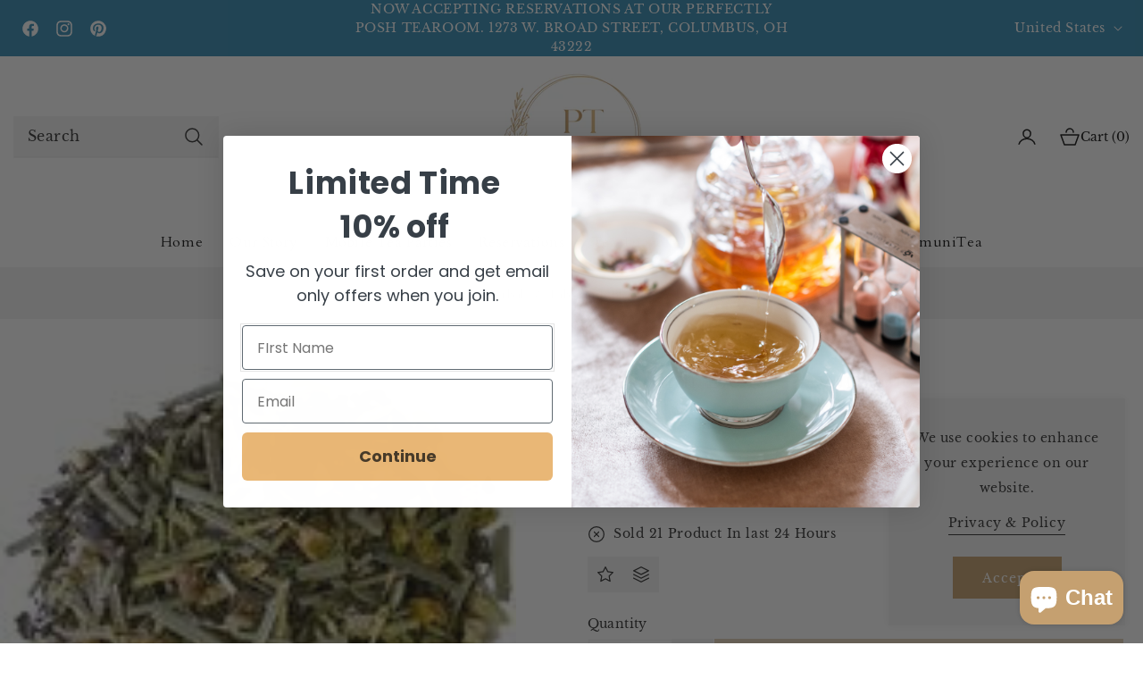

--- FILE ---
content_type: text/css
request_url: https://www.poshteatime.com/cdn/shop/t/15/assets/component-slideshow.css?v=46993535962248198981721759252
body_size: 389
content:
slideshow-component{position:relative;display:flex;flex-direction:column}slideshow-component.slider-mobile-gutter.page-width .slideshow.banner,slideshow-component.slider-mobile-gutter.page-width .slideshow__media{border-radius:var(--media-radius)}slideshow-component.slider-mobile-gutter.page-width .slideshow__controls{border-radius:var(--media-radius)}.slideshow .slideshow__text .banner__heading{font-size:80px}.slideshow__text.banner__box{display:flex;flex-direction:column;justify-content:center;max-width:110rem;border-radius:var(--buttons-radius-outset)!important}.banner_slideshow_multiple-buttons{display:flex;flex-wrap:wrap;column-gap:15px;row-gap:15px;align-items:center}.slideshow__controls .slider-counter{display:block!important}@media screen and (max-width: 1429px){.slideshow .slideshow__text .banner__heading{font-size:55px}.slideshow__text.banner__box{max-width:90rem}}@media screen and (max-width: 989px){.no-js slideshow-component .slider{padding-bottom:3rem}.slideshow .slideshow__text .banner__heading{font-size:44px}.slideshow__text.banner__box{max-width:65rem}}slideshow-component .slideshow.banner{flex-direction:row;flex-wrap:nowrap;margin:0;gap:0}.slideshow__slide{padding:0;position:relative;display:flex;flex-direction:column;visibility:visible}@media screen and (max-width: 749px){.slideshow--placeholder.banner--mobile-bottom.banner--adapt_image .slideshow__media,.slideshow--placeholder.banner--adapt_image:not(.banner--mobile-bottom){height:28rem}.slideshow .slideshow__text .banner__heading{font-size:34px}.slideshow__text.banner__box{max-width:45rem;padding:10px;margin:10px}}@media screen and (min-width: 750px){.slideshow--placeholder.banner--adapt_image{height:56rem}}.slideshow__text>*{max-width:100%}@media screen and (max-width: 749px){slideshow-component.page-width .slideshow__text{border-right:var(--text-boxes-border-width) solid rgba(var(--color-foreground),var(--text-boxes-border-opacity));border-left:var(--text-boxes-border-width) solid rgba(var(--color-foreground),var(--text-boxes-border-opacity))}.banner--mobile-bottom .slideshow__text.banner__box{max-width:100%}.banner--mobile-bottom .slideshow__text-wrapper{flex-grow:1}.banner--mobile-bottom .slideshow__text.banner__box{height:100%}.banner--mobile-bottom .slideshow__text .button{flex-grow:0}.slideshow__text.slideshow__text-mobile--left{align-items:flex-start;text-align:left}.slideshow__text.slideshow__text-mobile--right{align-items:flex-end;text-align:right}}@media screen and (min-width: 750px){.slideshow__text.slideshow__text--left{align-items:flex-start;text-align:left}.slideshow__text.slideshow__text--right{align-items:flex-end;text-align:right}}.slideshow:not(.banner--mobile-bottom) .slideshow__text-wrapper{height:100%}@media screen and (min-width: 750px){.slideshow__text-wrapper.banner__content{height:100%;padding:5rem}}.slideshow__controls{border:.1rem solid rgba(var(--color-foreground),.08)}.slideshow__controls .slider-button{position:inherit;top:0%;transform:translateY(0);border-radius:0%}.slideshow__controls .slider-button.slider-button--prev{left:auto}.slideshow__controls .slider-button.slider-button--prev{right:auto}.slideshow__controls--top{order:2;z-index:1}@media screen and (max-width: 749px){.slideshow__controls--border-radius-mobile{border-bottom-right-radius:var(--text-boxes-radius);border-bottom-left-radius:var(--text-boxes-radius)}}.spaced-section--full-width:last-child slideshow-component:not(.page-width) .slideshow__controls{border-bottom:none}@media screen and (min-width: 750px){.slideshow__controls{position:relative}}slideshow-component:not(.page-width) .slider-buttons{border-right:0;border-left:0}.slideshow__control-wrapper{display:flex}.slideshow__autoplay{position:absolute;right:0;border-left:none;display:flex;justify-content:center;align-items:center}@media screen and (max-width: 749px){slideshow-component.page-width .slideshow__autoplay{right:1.5rem}}@media screen and (min-width: 750px){.slideshow__autoplay.slider-button{position:inherit;margin-left:.6rem;padding:0 0 0 .6rem;border-left:.1rem solid rgba(var(--color-foreground),.08)}}.slideshow__autoplay .icon.icon-play,.slideshow__autoplay .icon.icon-pause{display:block;position:absolute;opacity:1;transform:scale(1);transition:transform .15s ease,opacity .15s ease;width:.8rem;height:1.2rem}.slideshow__autoplay .icon.icon-play{height:1rem}.slideshow__autoplay path{fill:rgba(var(--color-foreground),.75)}.slideshow__autoplay:hover path{fill:rgb(var(--color-foreground))}@media screen and (forced-colors: active){.slideshow__autoplay path,.slideshow__autoplay:hover path{fill:CanvasText}}.slideshow__autoplay:hover svg{transform:scale(1.1)}.slideshow__autoplay--paused .icon-pause,.slideshow__autoplay:not(.slideshow__autoplay--paused) .icon-play{visibility:hidden;opacity:0;transform:scale(.8)}@media screen and (max-width: 575px){.slideshow .slideshow__text .banner__heading{font-size:24px}.slideshow__text.banner__box{max-width:30rem}.banner_slideshow_multiple-buttons{column-gap:10px;row-gap:10px}}
/*# sourceMappingURL=/cdn/shop/t/15/assets/component-slideshow.css.map?v=46993535962248198981721759252 */


--- FILE ---
content_type: text/css
request_url: https://www.poshteatime.com/cdn/shop/t/15/assets/breadcrumb.css?v=115589495544148794481721759251
body_size: -188
content:
.main-nav-breadcrumb-1{border-radius:0;flex-direction:column;padding:20px 0;margin:0}.main-nav-breadcrumb-1 a,.main-nav-breadcrumb-1 span{padding:0 3px;font-size:14px;line-height:1.25;display:inline-block;font-family:var(--font-heading-family);text-transform:var(--text_style)}.main-nav-breadcrumb-1 .container,.main-nav-breadcrumb-1 .container-fluid{z-index:2;position:relative}.main-nav-breadcrumb-1.lazyload.text-left{text-align:left}.main-nav-breadcrumb-1.lazyload.text-center{text-align:center}.main-nav-breadcrumb-1.lazyload.text-right{text-align:right}.main-nav-breadcrumb-1 .container-fluid{padding-left:15px;padding-right:15px}.main-nav-breadcrumb-2 a,.main-nav-breadcrumb-2 span{padding:0 3px;font-size:16px;line-height:20px;display:inline-block}.breadcrumb-bg-img{position:relative}.breadcrumb-text{position:absolute;top:50%;transform:translateY(-50%);width:100%;text-transform:var(--text_style)}.main-nav-breadcrumb-2.lazyload .breadcrumb-text.text-left{left:0;text-align:left}.main-nav-breadcrumb-2.lazyload .breadcrumb-text.text-center{left:0;right:0;text-align:center}.main-nav-breadcrumb-2.lazyload .breadcrumb-text.text-right{right:0;text-align:right}.main-nav-breadcrumb-2 .container,.main-nav-breadcrumb-2 .container-fluid{z-index:2}.main-nav-breadcrumb-2 .container-fluid{padding-left:15px;padding-right:15px}.attachement{clip-path:inset(0);overflow:hidden}.attachement img,.attachement svg{object-fit:cover!important;position:fixed!important;left:0!important;top:0!important;width:100%!important;height:100%!important}@media screen and (max-width: 1429px){.main-nav-breadcrumb-1{padding:15px 0}}@media screen and (max-width: 991px){.main-nav-breadcrumb{padding:10px 0!important}.main-nav-breadcrumb-1{padding:10px 0}}@media screen and (max-width: 767px){.main-nav-breadcrumb-2 a,.main-nav-breadcrumb-2 span,.main-nav-breadcrumb-1 a,.main-nav-breadcrumb-1 span{font-size:12px}.breadcrumb-bg-img .media.media--transparent.ratio.w-100{--ratio-percent: 15% !important}}@media screen and (max-width: 749px){.main-nav-breadcrumb a,.main-nav-breadcrumb span{font-size:14px}}@media screen and (max-width: 575px){.main-nav-breadcrumb.breadcrumbs-style_2 h3{font-size:26px}.breadcrumb-title svg{width:23px;height:23px}}@media screen and (max-width: 479px){.breadcrumb-bg-img .media.media--transparent.ratio.w-100{--ratio-percent: 25% !important}}
/*# sourceMappingURL=/cdn/shop/t/15/assets/breadcrumb.css.map?v=115589495544148794481721759251 */


--- FILE ---
content_type: text/css
request_url: https://www.poshteatime.com/cdn/shop/t/15/assets/component-accordion.css?v=152669702741342618521721759251
body_size: -393
content:
.accordion summary{display:flex;align-items:center;position:relative;line-height:1;transition:all .5s ease;padding:1.5rem;border-radius:var(--buttons-radius)}.accordion .summary__title{display:flex;flex:1}.accordion .summary__title+.icon-caret{height:calc(var(--font-heading-scale) * .6rem)}.accordion+.accordion{margin-top:0;border-top:none!important}.accordion{margin-top:0;margin-bottom:0}.accordion__title{display:inline-block;max-width:calc(100% - 7.7rem);min-height:1.6rem;margin:0;word-break:break-word;font-weight:var(--text_weight);text-transform:var(--text_style)}.accordion .icon-accordion{align-self:center;fill:rgb(var(--color-foreground));height:calc(var(--font-heading-scale) * 2rem);margin-right:calc(var(--font-heading-scale) * 1rem);width:calc(var(--font-heading-scale) * 2rem)}.accordion details[open]>summary .icon-caret{transform:rotate(180deg)}.accordion__content{word-break:break-word;overflow-x:auto;padding:15px}.accordion__content img{max-width:100%}.collapsible-content .accordion__title{font-size:22px}.collapsible-content .accordion{margin-bottom:16px}@media screen and (max-width: 1429px){.collapsible-content .accordion__title{font-size:20px}}@media screen and (max-width: 991px){.collapsible-content .accordion__title{font-size:18px}.accordion__content{padding:10px}.accordion summary{padding:1rem}.feather.feather-plus-circle,.feather.feather-minus-circle{right:1rem}}@media screen and (max-width: 767px){.collapsible-content .accordion__title{font-size:16px}}@media screen and (max-width: 575px){.collapsible-content .accordion__title{font-size:14px}}
/*# sourceMappingURL=/cdn/shop/t/15/assets/component-accordion.css.map?v=152669702741342618521721759251 */


--- FILE ---
content_type: text/css
request_url: https://www.poshteatime.com/cdn/shop/t/15/assets/component-newsletter.css?v=47859007563001582751721759252
body_size: -62
content:
.newsletter-form{display:flex;flex-direction:column;justify-content:center;align-items:center;width:100%;position:relative;max-width:90rem}.newsletter__wrapper--center .newsletter-form{margin:0 auto}.newsletter__wrapper--right .newsletter-form{margin:0 0 0 auto}.newsletter-form__field-wrapper{width:100%}.newsletter-form__field-wrapper .field__input{padding-right:2rem}.newsletter-form__field-wrapper .field{z-index:0}.newsletter-form__message{justify-content:center;margin-bottom:0}.newsletter-form__message--success{margin-top:2rem}.newsletter-section .newsletter_row{display:flex;margin:0 -15px;align-items:center;column-gap:200px}.newsletter-section .newsletter_heading{font-size:20px;text-transform:var(--text_style);font-weight:var(--text_weight);margin-bottom:25px}.newsletter-section .newsletter-left-part,.newsletter-section .newsletter-right-part{max-width:calc(50% - 100px);width:100%;padding:0 15px}.newsletter__wrapper .newsletter-form__field-wrapper .field:after{content:none}.newsletter-section .newsletter-form__button{margin-left:20px;position:inherit;min-height:4.5rem}.newsletter-section .icon_button{min-width:auto}.newsletter-section .icon_button{display:none}@media screen and (min-width: 750px){.newsletter-form__message{justify-content:flex-start}}@media screen and (max-width: 1429px){.newsletter-section .newsletter_heading{font-size:35px;margin-bottom:20px}.newsletter-right-part .newsletter-heading-class{font-size:22px;margin-bottom:10px}.newsletter-section .newsletter_row{column-gap:120px}.newsletter-section .newsletter-left-part,.newsletter-section .newsletter-right-part{max-width:calc(50% - 60px)}}@media screen and (max-width: 1199px){.newsletter-section .newsletter_heading{font-size:30px;margin-bottom:15px}.newsletter-right-part .newsletter-heading-class{font-size:20px}.newsletter-section .newsletter_row{column-gap:80px}.newsletter-section .newsletter-left-part,.newsletter-section .newsletter-right-part{max-width:calc(50% - 40px)}}@media screen and (max-width: 991px){.newsletter-section .newsletter_heading{font-size:25px}.newsletter-right-part .newsletter-heading-class{font-size:18px;margin-bottom:5px}.newsletter-section .newsletter-left-part,.newsletter-section .newsletter-right-part{max-width:100%}.newsletter-section .list-social__link{padding:8px}.newsletter-section .newsletter_row{column-gap:30px}.newsletter-section .newsletter-left-part,.newsletter-section .newsletter-right-part{max-width:calc(50% - 15px)}}@media screen and (max-width: 767px){.newsletter-section .newsletter_heading{font-size:20px}.newsletter-right-part .newsletter-heading-class{font-size:16px}.newsletter-section .list-social__item .icon{height:14px!important;width:14px!important}.newsletter-section .newsletter-form__button{margin-left:8px}.newsletter-section .text_button{display:none}.newsletter-section .icon_button{display:block}.newsletter-section .newsletter_row{flex-direction:column;row-gap:15px}.newsletter-section .newsletter-left-part,.newsletter-section .newsletter-right-part{max-width:100%}}.newsletter-form__button{width:5.5rem;margin:0;right:var(--inputs-border-width);top:0;height:100%;z-index:2;border-radius:var(--inputs-radius)}.newsletter-form__button:focus-visible{box-shadow:0 0 0 .3rem rgb(var(--color-background)),0 0 0 .4rem rgba(var(--color-foreground));background-color:rgb(var(--color-background))}.newsletter-form__button:focus{box-shadow:0 0 0 .3rem rgb(var(--color-background)),0 0 0 .4rem rgba(var(--color-foreground));background-color:rgb(var(--color-background))}.newsletter-form__button:not(:focus-visible):not(.focused){box-shadow:inherit;background-color:inherit}.newsletter-form__button .icon{width:1.5rem}
/*# sourceMappingURL=/cdn/shop/t/15/assets/component-newsletter.css.map?v=47859007563001582751721759252 */


--- FILE ---
content_type: text/css
request_url: https://www.poshteatime.com/cdn/shop/t/15/assets/popup-cookie.css?v=66515232802472707451721759252
body_size: -411
content:
.gdpr-cookie{z-index:10;position:fixed;max-width:265px;width:100%;padding:30px 20px;bottom:20px;text-align:center;box-shadow:0 0 10px #0000000f;border-radius:var(--media-radius)}.gdpr-cookie p{font-size:14px;line-height:28px}.gdpr-cookie.active{bottom:101px}.gdpr-cookie .cookie-policy{display:inline-block;transition:all .5s ease;font-size:14px}.gdpr-cookie .cookie_btn{cursor:pointer;display:block;margin:24px auto 0;transition:all .5s ease}.gdpr-cookie p{margin-bottom:10px}@media screen and (max-width: 1099px){.gdpr-cookie .cookie_btn{margin:20px auto 0}.gdpr-cookie{padding:18px}}@media screen and (max-width: 991px){.gdpr-cookie p{line-height:24px}}@media screen and (max-width: 840px){.gdpr-cookie p{margin-bottom:6px}}@media screen and (max-width: 680px){.gdpr-cookie{max-width:250px}.gdpr-cookie p{font-size:12px;line-height:20px;margin-bottom:0}.gdpr-cookie .cookie-policy{font-size:12px}}@media screen and (max-width: 479px){.gdpr-cookie{max-width:100%;padding:14px;right:0!important;left:0!important;bottom:0}.gdpr-cookie .cookie_btn{margin:12px auto 0;font-size:12px}}
/*# sourceMappingURL=/cdn/shop/t/15/assets/popup-cookie.css.map?v=66515232802472707451721759252 */


--- FILE ---
content_type: text/javascript
request_url: https://www.poshteatime.com/cdn/shop/t/15/assets/magnify.js?v=87364928159380415541721759252
body_size: -228
content:
function createOverlay(image){const overlayImage=document.createElement("img");overlayImage.setAttribute("src",`${image.src}`);const overlay=document.createElement("div");return prepareOverlay(overlay,overlayImage),overlayImage.onload=()=>{image.parentElement.insertBefore(overlay,image)},overlay}function prepareOverlay(container,image){container.setAttribute("class","image-magnify-full-size"),container.setAttribute("aria-hidden","true"),container.style.backgroundImage=`url('${image.src}')`,container.style.backgroundColor="var(--gradient-background)"}function moveWithHover(overlay,image,event,zoomRatio){const ratio=image.height/image.width,container=image.getBoundingClientRect(),xPosition=event.clientX-container.left,yPosition=event.clientY-container.top,xPercent=`${xPosition/(image.clientWidth/100)}%`,yPercent=`${yPosition/(image.clientWidth*ratio/100)}%`;overlay.style.backgroundPosition=`${xPercent} ${yPercent}`,overlay.style.backgroundSize=`${image.width*zoomRatio}px`}function magnifyOnHover(image,zoomRatio){let overlay;image.addEventListener("mouseover",event=>{overlay=createOverlay(image),moveWithHover(overlay,image,event,zoomRatio),overlay.onmousemove=e=>moveWithHover(overlay,image,e,zoomRatio),overlay.onmouseleave=()=>overlay.remove()})}function enableZoomOnHover(zoomRatio){document.querySelectorAll(".image-magnify-hover").forEach(image=>{magnifyOnHover(image,zoomRatio)})}enableZoomOnHover(2);
//# sourceMappingURL=/cdn/shop/t/15/assets/magnify.js.map?v=87364928159380415541721759252
